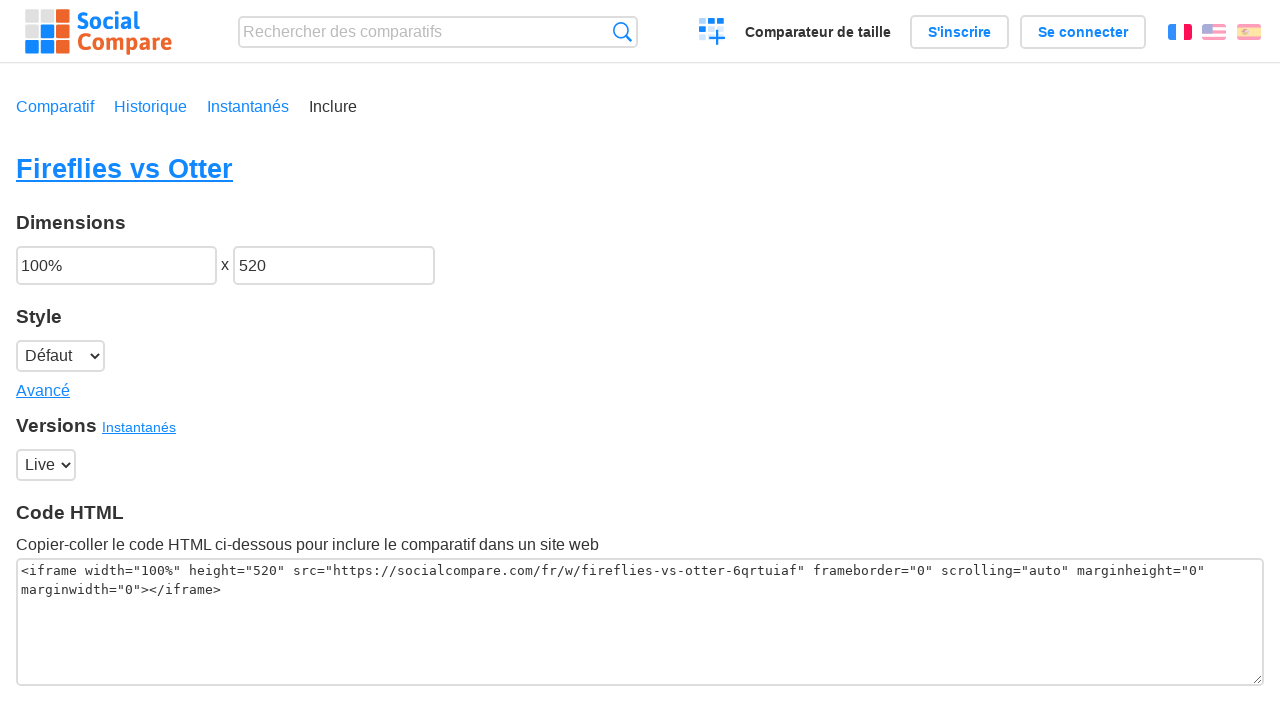

--- FILE ---
content_type: text/html; charset=utf-8
request_url: https://socialcompare.com/fr/embed/fireflies-vs-otter-6qrtuiaf
body_size: 2419
content:
<!DOCTYPE html>
<html lang="fr"><head>
<meta charset="utf-8">
<meta http-equiv="Content-Language" content="fr" />
<meta name="viewport" content="width=device-width,initial-scale=1,minimum-scale=1">
<link rel="icon" type="image/svg+xml" href="/d/favicon.svg">
<link rel="icon" type="image/png" href="/d/favicon.png">
<link rel="search" type="application/opensearchdescription+xml" href="/fr/opensearch.xml" title="SocialCompare" />
<meta http-equiv="Content-Type" content="text/html; charset=utf-8" />
<meta name="title" content="Page pour inclure Fireflies vs Otter | Tableaux comparatifs - SocialCompare" />
<meta name="robots" content="NOINDEX" />
<title>Page pour inclure Fireflies vs Otter | Tableaux comparatifs - SocialCompare</title>
<link rel="stylesheet" type="text/css" href="/c/4087027906.cache.css" />
</head><body data-sc="/fr/ja/" data-sclive="/fr/live" >
<header>
<div id="logo"><a title="Comparateur et comparatif collaboratif" href="/fr"><img src="/d/socialcompare.svg" width="250" height="35" alt="SocialCompare" /></a></div>

<div id="search">
<form action="/fr/search" class="search"><input type="hidden" name="c" value="on">
<input type="text" name="q" value="" placeholder="Rechercher des comparatifs" id="q"  />
<button type="submit">Recherche</button>
</form>
</div>

<div id="create"><button class="action create" title="Créer un comparatif">Créer un comparatif</button></div><a target="_blank" id="cv" href="https://comparevisually.com/fr" title="Comparez les tailles et les dimensions avec des graphiques visuels">Comparateur de taille</a><div id="hi">
	<span class="hide" data-scshow="visitor">
		<a class="button register" href="/fr/register">S'inscrire</a>		<a class="button action signin" href="/fr/signin">Se connecter</a>	</span>
	<span class="hide" data-scshow="public">
		<button class="action signout">Déconnexion</button>
		<a href="/fr/my" id="scN" title="Mon Espace"></a>
	</span>
</div>
<div id="sf">
<label for="flags" class="flag fr" title="Français">Français</label><input id="flags" type="checkbox"><span> <a class="flag en" title="English" lang="en" hreflang="en" rel="alternate" href="https://socialcompare.com/en/embed/fireflies-vs-otter-6qrtuiaf">English</a> <a class="flag es" title="Español" lang="es" hreflang="es" rel="alternate" href="https://socialcompare.com/es/embed/fireflies-vs-otter-6qrtuiaf">Español</a></span></div>
</header>
<nav class="wrapper">
<div id="subBar"><a href="/fr/comparison/fireflies-vs-otter-6qrtuiaf">Comparatif</a> <a href="/fr/history/fireflies-vs-otter-6qrtuiaf">Historique</a> <a href="/fr/snapshots/fireflies-vs-otter-6qrtuiaf">Instantanés</a> <a class="active" href="/fr/embed/fireflies-vs-otter-6qrtuiaf">Inclure</a> </div></nav>
<div class="wrapper">
<div class="sBs">
<h1><a href="/fr/comparison/fireflies-vs-otter-6qrtuiaf">Fireflies vs Otter</a></h1>
<input id="scEmbedDW" type="hidden" value="100%" />
<input id="scEmbedDH" type="hidden" value="520" />

<div class="embedOption"><h3>Dimensions</h3>
	<input id="scEmbedWidth" type="text" value="100%" title="Largeur" /> x <input id="scEmbedHeight" type="text" value="520" title="Hauteur" />
	<div class="embedOption"><h3>Style</h3>
		<select id="scEmbedStyle">
			<option selected value="#sc">Défaut</option>
			<option value="#radius-corner:0;color-link:#ddd;color-linkh:#fff;color-td:#333;color-odd:#555;text-td:#eee;text-item:#fff;font-item:1rem;color-border:#555">Sombre</option><option value="#radius-corner:0;font-td:.7rem;font-th:.8rem;font-item:.8rem;font-vote:.8rem;img-mw:50px;img-mh:50px;size-icon:.9rem;size-star:.9rem">Petit</option><option value="#radius-corner:0;font-td:1rem;font-th:1.1rem;font-item:1.2rem;font-vote:1.2rem;img-mw:250px;img-mh:200px;size-icon:1.5rem;size-icon:1.5rem;size-star:1.5rem">Grand</option><option value="#radius-corner:0;color-odd:#fff;color-link:#00f;color-linkh:#f00;color-main:#000;color-sub:#555;text-item:#000;color-yes:#0f0;color-no:#f00;color-maybe:#ffa500">Basique</option>		</select>
		<div>
			<a class="moreTog" href="#">Avancé</a>
			<input id="scCustomStyle" style="width:100%" class="tog hide" type="text" title="Style personnalisé" value="" />
		</div>
	</div>
</div>

<div><h3>Versions <small><a href="/fr/snapshots/fireflies-vs-otter-6qrtuiaf">Instantanés</a></small></h3>
<select id="scEmbedUrl">
<option selected value="https://socialcompare.com/fr/w/fireflies-vs-otter-6qrtuiaf">Live</option><optgroup label="Instantanés"></optgroup></select>

<div id="scEmbedCode">
<h3>Code HTML</h3>
Copier-coller le code HTML ci-dessous pour inclure le comparatif dans un site web<div class="scInputWrap"><textarea readonly="readonly"></textarea></div>
</div>
</div>

</div>

</div>
</div>
</div>

<div id="scPreview" class="wrapper">
<h2>Prévisualisation</h2>
	<div>
	<iframe  width="100%" height="520" src="https://socialcompare.com/fr/w/fireflies-vs-otter-6qrtuiaf#" frameborder="0" scrolling="auto" marginheight="0" marginwidth="0"></iframe>
	</div>
</div>

<footer class="wrapper">

<ul class="sitemap">
<li><h3>SocialCompare</h3><ul>
<li><a href="/fr/how-to-create-comparisons">Comment créer un comparatif</a></li>
<li><a href="/fr/top-comparisons/websites-software">Comparez les meilleurs logiciels</a></li>
<li><a title="Trouver des tableaux de comparaison et des listes alternatives" href="/fr/comparisons">Tableaux comparatifs</a></li>
<li><a title="Convertissez facilement des unités de différentes mesures" href="/fr/tools/units-converter">Convertisseur d'unités</a></li>
<li><a href="https://comparevisually.com/fr" title="Comparaison visuelle des dimensions et tailles">Comparateur de taille</a></li></ul></li>
<li><h3>Entreprise</h3><ul>
<li><a href="/fr/disclosure">Transparence</a></li>
<li><a href="/fr/legal">Légal</a></li>
<li><a href="/fr/contact">Contact</a></li>
</ul></li>
<li><h3>Communauté</h3><ul>
<li><a href="/fr/latest-activity">Dernières activités</a></li>
</ul></li>
</ul>

<div id="about">
<h4><a title="Comparateur collaboratif sur Tout" class="logo" href="/fr">Social<strong>Compare</strong></a></h4>
<p>Comparateur collaboratif pour créer et partager des tableaux comparatifs.</p>
</div>

<div id="copy">© 2010 - 2026 SocialCompare. Tous droits réservés.</div>
</footer>

<div id="modal"></div>
<div id="toasts"></div>

<script type="text/javascript" src="/c/2967629830.cache.js"></script>
<script>
window.dataLayer=window.dataLayer || [];
function gtag(){dataLayer.push(arguments);}
gtag('js',new Date());
let scP={};
gtag('config','G-XGGD9H7Y80',scP);
</script>
<script async src="https://www.googletagmanager.com/gtag/js?id=G-XGGD9H7Y80"></script></body></html>


--- FILE ---
content_type: text/html; charset=utf-8
request_url: https://socialcompare.com/fr/w/fireflies-vs-otter-6qrtuiaf
body_size: 894
content:
<!DOCTYPE html>
<html lang="fr"><head>
<meta charset="utf-8" />
<meta http-equiv="Content-Language" content="fr" />
<meta name="viewport" content="width=device-width,initial-scale=1.0,minimum-scale=1" />
<link rel="alternate" type="application/json+oembed" href="https://socialcompare.com/oembed?url=https%3A%2F%2Fsocialcompare.com%2Ffr%2Fw%2Ffireflies-vs-otter-6qrtuiaf" />
<link rel="canonical" href="https://socialcompare.com/fr/w/fireflies-vs-otter-6qrtuiaf" /><meta http-equiv="Content-Type" content="text/html; charset=utf-8" />
<meta name="title" content="Fireflies vs Otter | Tableaux comparatifs - SocialCompare widget" />
<meta name="robots" content="NOINDEX" />
<title>Fireflies vs Otter | Tableaux comparatifs - SocialCompare widget</title>
<meta property="og:image" content="https://socialcompare.com/d/favicon.svg" /><link rel="canonical" href="https://socialcompare.com/fr/comparison/fireflies-vs-otter-6qrtuiaf" /><link rel="stylesheet" type="text/css" href="/c/4087027906.cache.css" />
</head><body id="widget" data-sc="/fr/ja/">
<div id="t" class="item" data-b="/fr/b"><table><thead><tr><td data-c="link"><button class="action rotate" title="Retourner"></button><button class="action restore" title="Restaurer"></button><div class="actions"><button class="action sort" title="Trier"></button><button class="action delete" title="Cacher"></button></div><a id="more" title="plus sur SocialCompare" target="_blank" href="/fr/comparison/fireflies-vs-otter-6qrtuiaf"><img src="/d/socialcompare.svg" alt="SocialCompare" /></a><div class="hide"><b data-s="link" data-c="name">Lien</b></div></td></tr></thead><tbody><tr class="odd"><th data-s="last-update" data-c="name" data-e="socialcompare" title="Date et heure de la dernière mise à jour">Mise à jour</th></tr><tr><th data-s="website" data-c="name" data-e="socialcompare">Site web</th></tr></tbody></table></div><div id="modal"></div>
<div id="toasts"></div>
<script type="text/javascript" src="/c/2967629830.cache.js"></script>
<script>
window.dataLayer=window.dataLayer || [];
function gtag(){dataLayer.push(arguments);}
gtag('js',new Date());
let scP={};
gtag('config','G-XGGD9H7Y80',scP);
</script>
<script async src="https://www.googletagmanager.com/gtag/js?id=G-XGGD9H7Y80"></script></body></html>
